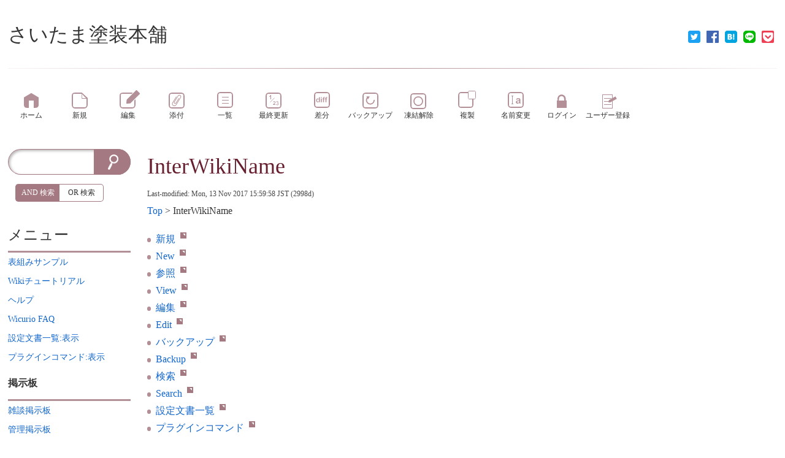

--- FILE ---
content_type: text/html; charset=UTF-8
request_url: https://www.wicurio.com/saitamatoso/index.php?InterWikiName
body_size: 4952
content:
<!DOCTYPE html>
<head>
	<meta name="viewport" content="width=device-width,initial-scale=1.0">
	<meta http-equiv="content-type" content="application/xhtml+xml; charset=utf-8">
	<meta http-equiv="content-style-type" content="text/css">
	<meta http-equiv="content-script-type" content="text/javascript"><meta name="twitter:card" content="summary" />
<meta property="og:url" content="https://www.wicurio.com/saitamatoso/?cmd=s&amp;k=ef4d4402d4" />
<meta property="og:type" content="article" />
<meta property="og:title" content="[さいたま塗装本舗] - InterWikiName" />
<meta property="og:site_name" content="さいたま塗装本舗" />
<meta property="og:image" content="https://www.wicurio.com/img/common/logo.gif" />
<meta property="og:description" content="freeze新規New参照View編集EditバックアップBackup検索Search設定文書一覧プラグインコマンド" />
<link rel="SHORTCUT ICON" href="//www.wicurio.com/pkwk/image/favicon.ico">	<title>InterWikiName - さいたま塗装本舗</title>
	<link rel="stylesheet" href="//www.wicurio.com/pkwk/skin/nss/ress.css" type="text/css" charset="utf-8">
	<link rel="stylesheet" href="//www.wicurio.com/pkwk/skin/nss/nss_common.css?v=4" type="text/css" charset="utf-8">
	<link rel="stylesheet" href="//www.wicurio.com/pkwk/skin/nss/nss_2col.css" type="text/css" charset="utf-8">
	<link rel="stylesheet" href="//www.wicurio.com/pkwk/skin/nss_paper/css/design.css" type="text/css" charset="utf-8">
	<link rel="stylesheet" href="//www.wicurio.com/pkwk/skin/nss_paper/css/ui.css" type="text/css" charset="utf-8">
	<link rel="stylesheet" href="//www.wicurio.com/pkwk/skin/nss_paper/css/plugin.css" type="text/css" charset="utf-8"><link rel="alternate" type="application/rss+xml" title="RSS" href="https://www.wicurio.com/saitamatoso/index.php?cmd=rss">
		
	<script type="text/javascript">
		<!--
		var SKIN_DIR="//www.wicurio.com/pkwk/skin/";
var IMAGE_DIR="//www.wicurio.com/pkwk/image/";
var DEFAULT_LANG="ja_JP";
var BASE_URL="https://www.wicurio.com/saitamatoso/index.php";
var LANG="ja_JP";

		// -->
		window.cid = "697aaad3df7b5-5216-5";
	</script>
	<script type="text/javascript" src="//www.wicurio.com/pkwk/skin/nss/jquery-3.1.0.min.js"></script>
	<script type="text/javascript" src="//www.wicurio.com/pkwk/skin/lang/ja_JP.js" async defer></script>
	<script type="text/javascript" src="//www.wicurio.com/pkwk/skin/default.js?ver=14"></script>
	<script type="text/javascript" src="//www.wicurio.com/pkwk/skin/kanzaki.js" async defer></script>
	<script type="text/javascript" src="//www.wicurio.com/pkwk/skin/ajax/textloader.js" async defer></script>
	<script type="text/javascript" src="//www.wicurio.com/pkwk/skin/ajax/glossary.js" async defer></script>
	<script type="text/javascript" src="//www.wicurio.com/pkwk/skin/scomment.js?v=1" async defer></script>
	<script src="https://www.google.com/recaptcha/api.js" async defer></script><script async src="https://pagead2.googlesyndication.com/pagead/js/adsbygoogle.js?client=ca-" crossorigin="anonymous"></script>
<meta name="google-adsense-account" content="ca-" /><script type="text/javascript" src="//www.wicurio.com/pkwk/skin/nss_paper/script.js" async defer></script>
<script type="text/javascript" src="//www.wicurio.com/pkwk/skin/tzCalculation_LocalTimeZone.js" async defer></script>
<script type="text/javascript" src="//www.wicurio.com/pkwk/skin/greybox/AmiJS.js"></script>
<script type="text/javascript" src="//www.wicurio.com/pkwk/skin/greybox/greybox.js"></script>
</head>
<!-- Google tag (gtag.js) -->
<script async src="https://www.googletagmanager.com/gtag/js?id=G-5NJQ0C8PWR"></script>
<script>
  window.dataLayer = window.dataLayer || [];
  function gtag(){dataLayer.push(arguments);}
  gtag('js', new Date());

  gtag('config', 'G-5NJQ0C8PWR');
</script>
<body class="col-2 pc is-front">
		<div id="wrapper">
			<div id="topsection">
				<!-- ◆ Header ◆ ========================================================== -->
<header class="header-wrapper">
	<div id="logo"><a href="https://www.wicurio.com/saitamatoso/">さいたま塗装本舗</a></div>
	
	
	
	<style>
	.snsshare-div{
		text-align:right;
	}
	.snsshare-block{
		vertical-align: middle;
		display:inline-block;
		margin:2px 5px;
		height:22px;
	}
	.snsshare-link{
		display:inline-block;
		width:20px;
		height:20px;
		margin:5px;
	}
	.snsshare-link img{
		width:20px;
		height:20px;
	}
	.pocket-btn{
		display:inline-block;
		height:20px;
	}
	#fb-root{display:none;}
	.fb-share-button>span{vertical-align: initial !important;}
	#pocket-button-0{width:60px !important;height:20px !important;}
</style><div class="snsshare-div"><a href="https://twitter.com/share?url=https%3A%2F%2Fwww.wicurio.com%2Fsaitamatoso%2F%3Fcmd%3Ds%26k%3Def4d4402d4&text=[さいたま塗装本舗] - InterWikiName" target="_blank" class="snsshare-link"><img src="//www.wicurio.com/pkwk/image/snsicons/twitter.png"></a><a href="https://www.facebook.com/sharer/sharer.php?u=https%3A%2F%2Fwww.wicurio.com%2Fsaitamatoso%2F%3Fcmd%3Ds%26k%3Def4d4402d4" target="_blank" class="snsshare-link"><img src="//www.wicurio.com/pkwk/image/snsicons/facebook.png"></a><a href="http://b.hatena.ne.jp/add?mode=confirm&url=https%3A%2F%2Fwww.wicurio.com%2Fsaitamatoso%2F%3Fcmd%3Ds%26k%3Def4d4402d4" target="_blank" rel="nofollow" class="snsshare-link"><img src="//www.wicurio.com/pkwk/image/snsicons/hatena.png"></a><a href="http://line.me/R/msg/text/?https%3A%2F%2Fwww.wicurio.com%2Fsaitamatoso%2F%3Fcmd%3Ds%26k%3Def4d4402d4" target="_blank" class="snsshare-link"><img src="//www.wicurio.com/pkwk/image/snsicons/line.png"></a><a href="http://getpocket.com/edit?url=https%3A%2F%2Fwww.wicurio.com%2Fsaitamatoso%2F%3Fcmd%3Ds%26k%3Def4d4402d4&amp;title=[さいたま塗装本舗] - InterWikiName" target="_blank" class="snsshare-link"><img src="//www.wicurio.com/pkwk/image/snsicons/pocket.png"></a></div>
</header>			</div>
			<nav id="navigator2">
	<h2 class="invisible">ナビゲーションバー</h2>
	<div class="navigator-wrapper">
		<ul class="nav-buttons">
			<li class="nav-button top item-1 first navigator-item"><a href="https://www.wicurio.com/saitamatoso/"><span class="label">ホーム</span></a></li>
<li class="nav-button new item-2 navigator-item"><a href="https://www.wicurio.com/saitamatoso/index.php?cmd=newpage&amp;refer=InterWikiName"><span class="label">新規</span></a></li>
<li class="nav-button edit item-3 navigator-item"><a href="https://www.wicurio.com/saitamatoso/index.php?cmd=tinymceedit&amp;page=InterWikiName"><span class="label">編集</span></a></li>
<li class="nav-button upload item-4 navigator-item"><a href="https://www.wicurio.com/saitamatoso/index.php?cmd=attach&amp;page=InterWikiName&amp;pcmd=upload"><span class="label">添付</span></a></li>
<li class="nav-button list item-5 navigator-item"><a href="https://www.wicurio.com/saitamatoso/index.php?cmd=list"><span class="label">一覧</span></a></li>
<li class="nav-button recent item-6 navigator-item"><a href="https://www.wicurio.com/saitamatoso/index.php?RecentChanges"><span class="label">最終更新</span></a></li>
<li class="nav-button diff item-7 navigator-item"><a href="https://www.wicurio.com/saitamatoso/index.php?cmd=diff&amp;page=InterWikiName"><span class="label">差分</span></a></li>
<li class="nav-button backup item-8 navigator-item"><a href="https://www.wicurio.com/saitamatoso/index.php?cmd=backup&amp;page=InterWikiName"><span class="label">バックアップ</span></a></li>
<li class="nav-button unfreeze item-9 navigator-item"><a href="https://www.wicurio.com/saitamatoso/index.php?cmd=unfreeze&amp;page=InterWikiName"><span class="label">凍結解除</span></a></li>
<li class="nav-button template item-10 navigator-item"><a href="https://www.wicurio.com/saitamatoso/index.php?cmd=template&amp;refer=InterWikiName"><span class="label">複製</span></a></li>
<li class="nav-button rename item-11 last navigator-item"><a href="https://www.wicurio.com/saitamatoso/index.php?cmd=rename&amp;refer=InterWikiName"><span class="label">名前変更</span></a>
<li class="nav-button login item-12 navigator-item"><a href="https://www.wicurio.com/saitamatoso/index.php?cmd=login&page=InterWikiName"><span class="label">ログイン</span></a>
<li class="nav-button regist item-13 navigator-item"><a href="https://www.wicurio.com/saitamatoso/index.php?plugin=usermanager"><span class="label">ユーザー登録</span></a>
			</li>
		</ul>
	</div>
</nav>			<!-- ◆ Content ◆ ========================================================= -->
			<div id="main"><!-- ■BEGIN id:main -->
				<div class="main-wrapper">
				<div id="content"><!-- ■BEGIN id:content -->
					<section class="ad top">
						<h2 class="invisible">広告</h2>
						<!-- GoogleAds ビックバナー ========================================================== -->
						<div id="googleadsbigbarner">
													</div>
													<!-- GoogleAds LinkUnit ========================================================== -->
							<div id="googleadslinkunit">
															</div>
											</section>
					<article>
						<header>
							<h1 class="title"><a href="https://www.wicurio.com/saitamatoso/index.php?cmd=related&amp;page=InterWikiName">InterWikiName</a> </h1>
							<!-- ■BEGIN id:lastmodified -->
							<div id="lastmodified">Last-modified: Mon, 13 Nov 2017 15:59:58 JST  (2998d)</div>
							<!-- □END id:lastmodified -->
															<!-- ■BEGIN id:topicpath -->
								<div id="builtin-header-topicPath">
									<div id ="topicpath"><a href="https://www.wicurio.com/saitamatoso/index.php?FrontPage" title="FrontPage (3208d)">Top</a> &gt; InterWikiName</div>								</div>
								<!-- □END id:topicpath -->
													</header>
						<section id="body"><!-- ■BEGIN id:body -->
							<section class="freeze"><h2 class="invisible">freeze</h2></section><section class="freeze">
<h2 class="invisible">freeze</h2>
</section>
<ul class="list1 list-indent"><li><a class="ext" href="./?cmd=add&amp;page=" rel="nofollow">新規<img src="//www.wicurio.com/pkwk/skin/nss_paper/image/ext.png" alt="" title="" class="ext" onclick="return open_uri('./?cmd=add&amp;page=', '_blank');" /></a></li>
<li><a class="ext" href="./?cmd=add&amp;page=" rel="nofollow">New<img src="//www.wicurio.com/pkwk/skin/nss_paper/image/ext.png" alt="" title="" class="ext" onclick="return open_uri('./?cmd=add&amp;page=', '_blank');" /></a></li>
<li><a class="ext" href="./?cmd=read&amp;page=" rel="nofollow">参照<img src="//www.wicurio.com/pkwk/skin/nss_paper/image/ext.png" alt="" title="" class="ext" onclick="return open_uri('./?cmd=read&amp;page=', '_blank');" /></a></li>
<li><a class="ext" href="./?cmd=read&amp;page=" rel="nofollow">View<img src="//www.wicurio.com/pkwk/skin/nss_paper/image/ext.png" alt="" title="" class="ext" onclick="return open_uri('./?cmd=read&amp;page=', '_blank');" /></a></li>
<li><a class="ext" href="./?cmd=edit&amp;page=" rel="nofollow">編集<img src="//www.wicurio.com/pkwk/skin/nss_paper/image/ext.png" alt="" title="" class="ext" onclick="return open_uri('./?cmd=edit&amp;page=', '_blank');" /></a></li>
<li><a class="ext" href="./?cmd=edit&amp;page=" rel="nofollow">Edit<img src="//www.wicurio.com/pkwk/skin/nss_paper/image/ext.png" alt="" title="" class="ext" onclick="return open_uri('./?cmd=edit&amp;page=', '_blank');" /></a></li>
<li><a class="ext" href="./?cmd=backup&amp;page=" rel="nofollow">バックアップ<img src="//www.wicurio.com/pkwk/skin/nss_paper/image/ext.png" alt="" title="" class="ext" onclick="return open_uri('./?cmd=backup&amp;page=', '_blank');" /></a></li>
<li><a class="ext" href="./?cmd=backup&amp;page=" rel="nofollow">Backup<img src="//www.wicurio.com/pkwk/skin/nss_paper/image/ext.png" alt="" title="" class="ext" onclick="return open_uri('./?cmd=backup&amp;page=', '_blank');" /></a></li>
<li><a class="ext" href="./?cmd=search&amp;word=$1&amp;type=OR" rel="nofollow">検索<img src="//www.wicurio.com/pkwk/skin/nss_paper/image/ext.png" alt="" title="" class="ext" onclick="return open_uri('./?cmd=search&amp;word=$1&amp;type=OR', '_blank');" /></a></li>
<li><a class="ext" href="./?cmd=search&amp;word=$1&amp;type=OR" rel="nofollow">Search<img src="//www.wicurio.com/pkwk/skin/nss_paper/image/ext.png" alt="" title="" class="ext" onclick="return open_uri('./?cmd=search&amp;word=$1&amp;type=OR', '_blank');" /></a></li>
<li><a class="ext" href="./?cmd=config_list&amp;flg=" rel="nofollow">設定文書一覧<img src="//www.wicurio.com/pkwk/skin/nss_paper/image/ext.png" alt="" title="" class="ext" onclick="return open_uri('./?cmd=config_list&amp;flg=', '_blank');" /></a></li>
<li><a class="ext" href="./?cmd=cmd_list&amp;flg=" rel="nofollow">プラグインコマンド<img src="//www.wicurio.com/pkwk/skin/nss_paper/image/ext.png" alt="" title="" class="ext" onclick="return open_uri('./?cmd=cmd_list&amp;flg=', '_blank');" /></a></li></ul>
<!--
<rdf:RDF xmlns:rdf="http://www.w3.org/1999/02/22-rdf-syntax-ns#"
  xmlns:dc="http://purl.org/dc/elements/1.1/"
  xmlns:trackback="http://madskills.com/public/xml/rss/module/trackback/">
 <rdf:Description
   rdf:about="https://www.wicurio.com/saitamatoso/index.php?InterWikiName"
   dc:identifier="https://www.wicurio.com/saitamatoso/index.php?InterWikiName"
   dc:title="InterWikiName"
   trackback:ping="https://www.wicurio.com/saitamatoso/index.php?tb_id=1fa4a99eb02649587afe78e8ec02ae82" />
</rdf:RDF>
--><section class="freeze"><h2 class="invisible">freeze</h2></section>						</section><!-- □END id:body -->
					</article>
					<section class="ad bottom">
						<h2 class="invisible">広告</h2>
						<!-- GoogleAds rectangle_L ========================================================== -->
						<div id="googleadsrectanglel">
													</div>
													<!-- GoogleAds LinkUnit2 ========================================================== -->
							<div id="googleadslinkunit2">
															</div>
											</section>
									</div><!-- □END id:content -->
								<section class="block-bar side-bar-left" id="leftbar">
					<h2 class="invisible">サイドメニュー</h2>
						<div id="sidebar">
		<div id="searchForm" class="bar"><!-- ■BEGIN id:searchForm -->
<h2>検索</h2>
<form id="searchform" action="https://www.wicurio.com/saitamatoso/index.php" method="get">
	<input type="hidden" name="cmd" value="search" />
	<input type="hidden" name="encode_hint" value="ぷ">
	<input id="searchformWord" type="text"  name="word" value="">
	<input id="searchformAnd" type="radio" name="type" value="AND" checked="checked"/><label id="searchformAndLabel" for="searchformAnd">AND 検索</label>
	<input id="searchformOr" type="radio" name="type" value="OR"/><label id="searchformOrLabel" for="searchformOr">OR 検索</label>
	<input id="searchformSubmit" type="submit" value="検索">
</form></div><!-- END id:searchForm -->

		<!-- ■BEGIN id:menubar -->
			<div id="menubar" class="bar">
		<h2 id="h2_content_5_0" class="side-menu-title">メニュー</h2><p><a href="https://www.wicurio.com/saitamatoso/index.php?%E8%A1%A8%E7%B5%84%E3%81%BF%E3%82%B5%E3%83%B3%E3%83%97%E3%83%AB" title="表組みサンプル (3211d)"><!--autolink--><span class="autolink">表組みサンプル</span><!--/autolink--></a><br /><a href="https://www.wicurio.com/saitamatoso/index.php?Wiki%E3%83%81%E3%83%A5%E3%83%BC%E3%83%88%E3%83%AA%E3%82%A2%E3%83%AB" title="Wikiチュートリアル (2869d)"><!--autolink--><span class="autolink">Wikiチュートリアル</span><!--/autolink--></a><br /><a href="https://www.wicurio.com/saitamatoso/index.php?Help" title="Help (2869d)">ヘルプ</a><br /><a href="https://www.wicurio.com/faq/" rel="nofollow">Wicurio FAQ</a><br /><a href="./?cmd=config_list&amp;flg=%E8%A1%A8%E7%A4%BA" title="設定文書一覧:表示" rel="nofollow">設定文書一覧:表示</a><br /><a href="./?cmd=cmd_list&amp;flg=%E8%A1%A8%E7%A4%BA" title="プラグインコマンド:表示" rel="nofollow">プラグインコマンド:表示</a></p><h3 id="h3_content_5_1" class="side-menu-title">掲示板</h3><p><a href="https://www.wicurio.com/saitamatoso/index.php?%E9%9B%91%E8%AB%87%E6%8E%B2%E7%A4%BA%E6%9D%BF" title="雑談掲示板 (3045d)"><!--autolink--><span class="autolink">雑談掲示板</span><!--/autolink--></a><br /><a href="https://www.wicurio.com/saitamatoso/index.php?%E7%AE%A1%E7%90%86%E6%8E%B2%E7%A4%BA%E6%9D%BF" title="管理掲示板 (3045d)"><!--autolink--><span class="autolink">管理掲示板</span><!--/autolink--></a></p><h4 id="h4_content_5_2" class="side-menu-title">アクセスカウンター</h4><p>本日：2<br />昨日：2<br />合計：3344</p><section class="recent"><h2 class="invisible">recent</h2><h5>最新の10件</h5><div><div class="date"><strong>2025-09-13</strong></div><ul class="recent_list"> <li><a href="https://www.wicurio.com/saitamatoso/index.php?cmd=scomment&func=view&title=雑談掲示板/コメント&order=asc" title="雑談掲示板/コメント (137d)">雑談掲示板/コメント</a></li></ul><div class="date"><strong>2018-06-29</strong></div><ul class="recent_list"> <li><a href="https://www.wicurio.com/saitamatoso/index.php?MenuBar" title="MenuBar (2770d)">MenuBar</a></li></ul><div class="date"><strong>2018-03-22</strong></div><ul class="recent_list"> <li><a href="https://www.wicurio.com/saitamatoso/index.php?Wiki%E3%83%81%E3%83%A5%E3%83%BC%E3%83%88%E3%83%AA%E3%82%A2%E3%83%AB" title="Wikiチュートリアル (2869d)">Wikiチュートリアル</a></li> <li><a href="https://www.wicurio.com/saitamatoso/index.php?Help" title="Help (2869d)">Help</a></li></ul><div class="date"><strong>2017-11-13</strong></div><ul class="recent_list"> <li>InterWikiName</li></ul><div class="date"><strong>2017-09-27</strong></div><ul class="recent_list"> <li><a href="https://www.wicurio.com/saitamatoso/index.php?%E7%AE%A1%E7%90%86%E6%8E%B2%E7%A4%BA%E6%9D%BF" title="管理掲示板 (3045d)">管理掲示板</a></li> <li><a href="https://www.wicurio.com/saitamatoso/index.php?%E9%9B%91%E8%AB%87%E6%8E%B2%E7%A4%BA%E6%9D%BF" title="雑談掲示板 (3045d)">雑談掲示板</a></li></ul><div class="date"><strong>2017-04-17</strong></div><ul class="recent_list"> <li><a href="https://www.wicurio.com/saitamatoso/index.php?FrontPage" title="FrontPage (3208d)">FrontPage</a></li></ul><div class="date"><strong>2017-04-14</strong></div><ul class="recent_list"> <li><a href="https://www.wicurio.com/saitamatoso/index.php?%E8%A1%A8%E7%B5%84%E3%81%BF%E3%82%B5%E3%83%B3%E3%83%97%E3%83%AB" title="表組みサンプル (3211d)">表組みサンプル</a></li></ul><div class="date"><strong>2015-09-09</strong></div><ul class="recent_list"> <li><a href="https://www.wicurio.com/saitamatoso/index.php?SideBar" title="SideBar (3794d)">SideBar</a></li></ul></div></section><hr class="full_hr" /><p><span style="font-size:10px;line-height:130%;text-indent:0px">〔<a href="./?cmd=edit&amp;page=MenuBar" title="編集:MenuBar" rel="nofollow">編集:<!--autolink--><span class="autolink">MenuBar</span><!--/autolink--></a>〕</span></p>
	</div>
		<!-- □END id:menubar -->
	</div><!-- □END id:sidebar -->
	<div id="adWidesky">			<script async src="//pagead2.googlesyndication.com/pagead/js/adsbygoogle.js"></script>
			<!-- wicurio SmartPhone Menu -->
			<ins class="adsbygoogle adslot_menu"
				 style="display:block"
				 data-ad-client="pub-3888283823735723"
				 data-ad-slot="3726203329"
				 data-ad-format="vertical"></ins>
			<script>
				(adsbygoogle = window.adsbygoogle || []).push({});
			</script></div>
				</section>
							</div><!-- .main-wrapper -->
		</div><!-- #main -->
		<div class="root-footer"></div>
	</div><!-- #wrapper -->
	<div id="footarea"><section class="freeze"><h2 class="invisible">freeze</h2></section></div>	<footer id="footer">
		<div class="footer-wrapper">
			<!-- ◆ Footer ◆ ========================================================== -->
	<div id="copyright"><!-- ■BEGIN id:copyright -->
		レンタルWiki by <a href="//www.wicurio.com/" style="text-decoration: underline;">Wicurio</a> / Powered by PukiWiki Plus!
		<p id="shotLink"><span id="shortLink">このページの短縮URL：<a href="https://www.wicurio.com/saitamatoso/?cmd=s&amp;k=ef4d4402d4">https://www.wicurio.com/saitamatoso/?cmd=s&amp;k=ef4d4402d4</a><span id="__plugin_s_hash_span"></span>
<script type="text/javascript">
var __plugin_s_hash = '';
var __plugin_s_prevHash = '';
function __plugin_s_hashmanage_onload() {
	setInterval(__plugin_s_hashmanage, 2000);
}
function __plugin_s_hashmanage() {
	__plugin_s_hash = location.hash;
	if (__plugin_s_hash != __plugin_s_prevHash) {
		var hashSpan = document.getElementById('__plugin_s_hash_span');
		if (hashSpan) {
			if (hashSpan.textContent) {
				hashSpan.textContent = __plugin_s_hash;
			} else {
				hashSpan.innerText = __plugin_s_hash;
			}
			__plugin_s_prevHash = __plugin_s_hash;
		}
	}
};
if (window.addEventListener) {
	window.addEventListener("load", __plugin_s_hashmanage_onload, false);
} else if (window.attachEvent) {
	window.attachEvent("onload", __plugin_s_hashmanage_onload);
}
</script></span></p>
	</div><!-- □END id:copyright -->
<!-- ◆ END ◆ ============================================================= -->
<script type="text/javascript">
<!--
    tzCalculation_LocalTimeZone ('www.wicurio.com',false);
-->
</script>		</div>
	</footer>
		<script defer src="https://static.cloudflareinsights.com/beacon.min.js/vcd15cbe7772f49c399c6a5babf22c1241717689176015" integrity="sha512-ZpsOmlRQV6y907TI0dKBHq9Md29nnaEIPlkf84rnaERnq6zvWvPUqr2ft8M1aS28oN72PdrCzSjY4U6VaAw1EQ==" data-cf-beacon='{"version":"2024.11.0","token":"6ea263cc43e048f38988d4c3a3a1cd75","r":1,"server_timing":{"name":{"cfCacheStatus":true,"cfEdge":true,"cfExtPri":true,"cfL4":true,"cfOrigin":true,"cfSpeedBrain":true},"location_startswith":null}}' crossorigin="anonymous"></script>
</body>
</html>

--- FILE ---
content_type: text/html; charset=utf-8
request_url: https://www.google.com/recaptcha/api2/aframe
body_size: -90
content:
<!DOCTYPE HTML><html><head><meta http-equiv="content-type" content="text/html; charset=UTF-8"></head><body><script nonce="vUiTPwcua0g7sngn51OOeg">/** Anti-fraud and anti-abuse applications only. See google.com/recaptcha */ try{var clients={'sodar':'https://pagead2.googlesyndication.com/pagead/sodar?'};window.addEventListener("message",function(a){try{if(a.source===window.parent){var b=JSON.parse(a.data);var c=clients[b['id']];if(c){var d=document.createElement('img');d.src=c+b['params']+'&rc='+(localStorage.getItem("rc::a")?sessionStorage.getItem("rc::b"):"");window.document.body.appendChild(d);sessionStorage.setItem("rc::e",parseInt(sessionStorage.getItem("rc::e")||0)+1);localStorage.setItem("rc::h",'1769646806180');}}}catch(b){}});window.parent.postMessage("_grecaptcha_ready", "*");}catch(b){}</script></body></html>